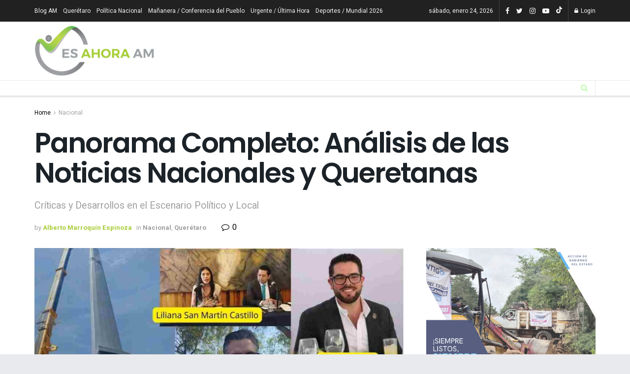

--- FILE ---
content_type: text/html; charset=utf-8
request_url: https://www.google.com/recaptcha/api2/aframe
body_size: 267
content:
<!DOCTYPE HTML><html><head><meta http-equiv="content-type" content="text/html; charset=UTF-8"></head><body><script nonce="r3oSzDuzDzkprJ3MdLSGeA">/** Anti-fraud and anti-abuse applications only. See google.com/recaptcha */ try{var clients={'sodar':'https://pagead2.googlesyndication.com/pagead/sodar?'};window.addEventListener("message",function(a){try{if(a.source===window.parent){var b=JSON.parse(a.data);var c=clients[b['id']];if(c){var d=document.createElement('img');d.src=c+b['params']+'&rc='+(localStorage.getItem("rc::a")?sessionStorage.getItem("rc::b"):"");window.document.body.appendChild(d);sessionStorage.setItem("rc::e",parseInt(sessionStorage.getItem("rc::e")||0)+1);localStorage.setItem("rc::h",'1769285620834');}}}catch(b){}});window.parent.postMessage("_grecaptcha_ready", "*");}catch(b){}</script></body></html>